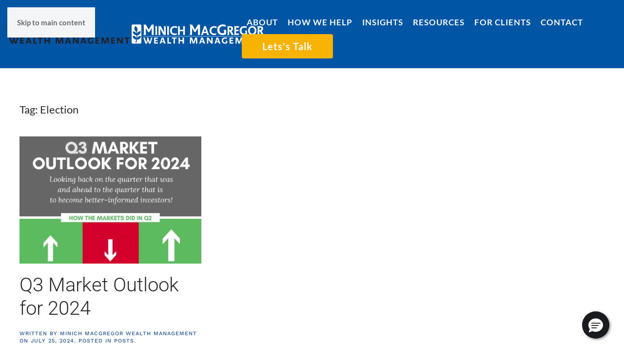

--- FILE ---
content_type: image/svg+xml
request_url: https://www.mmwealth.com/wp-content/uploads/2023/12/Logo-Full-Color.svg
body_size: 5547
content:
<?xml version="1.0" encoding="UTF-8"?><svg id="Layer_1" xmlns="http://www.w3.org/2000/svg" viewBox="0 0 2686.57251 432"><defs><style>.cls-1{fill:none;stroke:#0355a2;stroke-miterlimit:10;stroke-width:6px;}.cls-2{fill:#242021;}.cls-2,.cls-3{stroke-width:0px;}.cls-3{fill:#0355a2;}</style></defs><path class="cls-3" d="m207.97901,28.37164c-4.20367-4.20367-10.01859-6.80831-16.43922-6.80831H43.58622c-6.42071,0-12.23562,2.60463-16.43929,6.80831-4.20375,4.20375-6.80831,10.00653-6.80831,16.42717v342.40238c0,6.42062,2.60456,12.22351,6.80831,16.4393,4.20367,4.20367,10.01859,6.79617,16.43929,6.79617h147.95358c6.42062,0,12.23555-2.5925,16.43922-6.79617,4.20375-4.21579,6.80838-10.01865,6.80838-16.4393V44.79881c0-6.42063-2.60463-12.22342-6.80838-16.42717h-.00002Zm-18.80154,273.94369c-22.19365,26.31259-55.70221,24.67709-59.51822,24.42273-1.272,12.1265-3.6222,25.99753-7.82595,41.01944-2.31382,8.23779-4.90633,15.8457-7.58365,22.763-6.65081-.62997-13.2895-1.25986-19.92818-1.88986,3.90081-8.4801,7.78957-17.9899,11.38752-28.45679,3.88876-11.35123,6.80831-22.03616,9.01314-31.77615-5.56048-.08481-30.86755-1.06607-51.69227-21.34564-23.0053-22.38751-22.87206-51.13506-22.76307-55.95657,7.0143-.83591,22.88418-1.70818,39.83226,6.6387,26.90618,13.2532,35.4711,39.38403,36.9854,44.33881.58147-10.22458.70266-21.58792,0-33.90829-.55729-9.88535-1.57486-19.08023-2.83481-27.49979-7.34134-.93275-28.14181-4.55496-46.48307-21.81802-21.53942-20.27962-24.9194-45.48976-25.60986-52.16483,6.39638-1.68385,15.79719-3.11334,26.55482-.94489,30.52839,6.1299,44.44786,35.61646,46.24077,39.58997.48461-5.76648.66628-12.38092.2423-19.67383-.35129-5.91185-1.04182-11.31491-1.90197-16.12431-6.66294-3.90089-24.30155-15.44591-33.19358-37.94241-15.32471-38.74193,9.41294-74.10397,11.37547-76.82972,4.11894,1.64755,31.71558,13.22894,42.69125,44.5811,11.01205,31.47327-3.50102,57.82217-5.69373,61.65037v48.37292c1.61118-6.27527,6.46907-21.61218,20.86102-34.15059,21.0912-18.34126,46.38614-16.56041,51.21986-16.11218.50879,6.43275,1.5143,29.51074-14.22241,51.20766-19.69801,27.17267-50.1174,30.80701-55.01161,31.30373.56934,7.45033.90858,15.37321.94489,23.70796.04851,13.2168-.70258,25.44031-1.88985,36.52496,1.25995-4.50653,7.31717-24.09555,27.49979-36.52496,21.52737-13.25319,43.24854-8.56491,47.42804-7.58365-.04851,6.33582-1.01764,26.66388-16.12431,44.58112v.00003Z"/><path class="cls-3" d="m304.20029,23.99653l46.56519,79.9084c1.53204,2.68701,3.35156,5.99123,5.46194,9.91774,2.10699,3.92989,4.40506,8.4787,6.89761,13.65317h.28748c.38217-1.53205,1.72482-4.31206,4.0246-8.33665,2.29977-4.0229,5.26917-9.19737,8.91159-15.52173l46.56519-79.62093h39.66757v209.83333h-40.24252V92.98274h-.28748c-.96048,3.26026-2.44351,6.8046-4.45581,10.63473-2.01059,3.8352-4.36111,8.04918-7.04135,12.64871l-37.65527,61.79944h-19.25885l-37.65527-61.79944c-4.59952-7.47424-8.14725-15.23595-10.63474-23.28344h-.57495v140.84711h-51.1647c2.87302-2.10699,5.36218-6.12988,7.47256-12.07208.95712-2.87471,1.77048-5.89314,2.44351-9.05533.66965-3.16219,1.00616-6.27364,1.00616-9.34111V53.60263c0-2.68193-.24182-5.50591-.71869-8.4787-.48026-2.9694-1.19891-5.79507-2.15604-8.48039-2.11038-6.70483-4.88699-10.9222-8.33496-12.64702,0,0,50.87723,0,50.87723,0Z"/><path class="cls-3" d="m529.5232,233.82986h-33.94016V82.07407c0-2.26256-.20462-4.68577-.60538-7.27301-.40585-2.58385-1.01123-5.00706-1.81784-7.27301-1.78064-5.65472-4.12097-9.21259-7.03119-10.66685h43.39456v176.96865Z"/><path class="cls-3" d="m593.52094,233.82986h-43.15106c1.29193-.80661,2.54663-2.14081,3.75739-3.99922,1.21246-1.85672,2.22028-4.08038,3.03027-6.66763.80829-2.26086,1.4137-4.64349,1.81952-7.15126.40076-2.50438.60541-4.96986.60541-7.39307v-126.54461c0-2.26256-.20459-4.68577-.60541-7.27301-.40582-2.58385-1.01123-5.00706-1.81952-7.27301-1.77893-5.65472-4.0415-9.21259-6.78772-10.66685h53.33429l46.54492,87.27272c3.5528,6.95003,7.10901,13.85947,10.66687,20.72664,3.5528,6.87054,6.94666,13.77998,10.18152,20.72664-.64764-7.75664-1.133-17.81812-1.45593-30.18105-.32465-12.36293-.48364-26.94615-.48364-43.75642v-54.78854h33.93848v176.96865h-44.36353l-49.21161-92.36266c-2.42322-4.52344-5.0899-9.97691-8.00012-16.36385-2.90851-6.38185-6.06055-13.61427-9.45441-21.69727.323,7.75833.64429,17.17384.97064,28.24315.32129,11.071.48364,23.96153.48364,38.6665v63.51413Z"/><path class="cls-3" d="m767.33588,233.82986h-33.94012V82.07407c0-2.26256-.20459-4.68577-.60541-7.27301-.40582-2.58385-1.01123-5.00706-1.81781-7.27301-1.78064-5.65472-4.12097-9.21259-7.03119-10.66685h43.39453v176.96865Z"/><path class="cls-3" d="m810.72876,208.37517c-14.38708-16.32156-21.5755-36.52231-21.5755-60.60559,0-27.47375,8.07965-49.5329,24.24225-66.18083,16.96924-17.45455,40.07849-26.18182,69.33289-26.18182,7.5943,0,15.27148.60538,23.02979,1.81783,7.75665,1.21245,15.59442,3.11483,23.51508,5.69699l.24182,33.21301c-16.32495-6.94834-32.08344-10.42504-47.27203-10.42504-16.81024,0-30.46515,5.49576-40.96967,16.4856-10.18152,10.99153-15.27148,25.29404-15.27148,42.90755,0,40.24252,19.55139,60.36378,58.66602,60.36378,18.42346,0,33.61212-1.85672,45.57428-5.57524l-13.57538,32.24069c-7.27301,2.58385-19.63593,3.87917-37.09052,3.87917-29.25269,0-52.20471-9.21091-68.84753-27.63608v-.00002Z"/><path class="cls-3" d="m1085.87549,56.86119v176.96867h-33.93848v-77.08951h-67.15149v77.08951h-43.15106c.96893-.80661,2.01904-2.09854,3.15033-3.87917,1.12958-1.77554,2.09851-3.79462,2.91022-6.06056,2.09851-5.1694,3.15033-10.34048,3.15033-15.51495v-126.3011c0-2.26256-.20459-4.68577-.60541-7.27301-.40582-2.58385-1.01123-5.00706-1.81781-7.27301-1.78064-5.65472-4.12097-9.21259-7.03119-10.66685h43.39453v70.54531h67.15143V56.86119h33.9386Z"/><path class="cls-3" d="m1230.6305,23.99653l46.56519,79.9084c1.5321,2.68701,3.35156,5.99123,5.46191,9.91774,2.10693,3.92989,4.40503,8.4787,6.89758,13.65317h.28748c.3822-1.53205,1.72485-4.31206,4.02454-8.33665,2.2998-4.0229,5.26917-9.19737,8.91162-15.52173l46.56519-79.62093h39.6676v209.83333h-40.24255V92.98274h-.28748c-.96045,3.26026-2.44348,6.8046-4.45581,10.63473-2.01062,3.8352-4.36108,8.04918-7.04138,12.64871l-37.65527,61.79944h-19.25879l-37.65527-61.79944c-4.59949-7.47424-8.14722-15.23595-10.63477-23.28344h-.57495v140.84711h-51.16467c2.87305-2.10699,5.36218-6.12988,7.47253-12.07208.95715-2.87471,1.77051-5.89314,2.44348-9.05533.66968-3.16219,1.0061-6.27364,1.0061-9.34111V53.60263c0-2.68193-.24182-5.50591-.71863-8.4787-.48022-2.9694-1.19897-5.79507-2.15601-8.48039-2.11035-6.70483-4.88696-10.9222-8.33496-12.64702h50.87732Z"/><path class="cls-3" d="m1532.55921,233.82986l-11.63745-35.87804h-61.81799l-11.39233,35.87804h-40.24255c4.52173-2.74619,9.04858-10.98814,13.57544-24.72755l51.63647-152.2411h34.66565l51.63647,152.2411c2.26086,6.78769,4.52173,12.20567,6.78772,16.2421,2.26086,4.0415,4.52173,6.87224,6.78772,8.48546h-39.99915Zm-65.45544-62.78699h45.57593l-15.27319-45.33413c-1.61658-4.68408-3.0708-9.49161-4.36279-14.42257-1.29529-4.92928-2.34546-9.73511-3.15198-14.42427h-.24182c-.81165,4.52513-1.86011,9.2109-3.15198,14.05901-1.29529,4.8498-2.8291,9.93972-4.60632,15.27315l-14.78784,44.84882Z"/><path class="cls-3" d="m1602.61756,208.37517c-14.38708-16.32156-21.57556-36.52231-21.57556-60.60559,0-27.47375,8.07959-49.5329,24.24219-66.18083,16.96924-17.45455,40.07849-26.18182,69.33289-26.18182,7.59436,0,15.27148.60538,23.02979,1.81783,7.75659,1.21245,15.59448,3.11483,23.51514,5.69699l.24182,33.21301c-16.32495-6.94834-32.08337-10.42504-47.27197-10.42504-16.8103,0-30.46509,5.49576-40.9696,16.4856-10.18152,10.99153-15.27148,25.29404-15.27148,42.90755,0,40.24252,19.55139,60.36378,58.66602,60.36378,18.42346,0,33.61206-1.85672,45.57422-5.57524l-13.57544,32.24069c-7.27295,2.58385-19.63599,3.87917-37.09045,3.87917-29.25269,0-52.20471-9.21091-68.84753-27.63608v-.00002Z"/><path class="cls-3" d="m1871.56165,160.53159c0-6.32436-1.1499-12.54893-3.44971-18.68391-1.1499-2.68193-2.2998-5.07471-3.44971-7.18507-1.1499-2.10699-2.39783-3.63904-3.73547-4.59953h50.58972v89.6824c-21.0835,11.30943-44.84204,16.95908-71.28601,16.95908-32.38782,0-58.06396-9.774-77.0354-29.32031-9.1991-9.38676-16.09668-20.50172-20.69617-33.34322-4.59949-12.83641-6.89758-27.40103-6.89758-43.69048,0-33.34322,10.15454-59.68907,30.46851-79.04768,20.69617-19.73402,49.24707-29.6061,85.65784-29.6061,17.82153,0,34.49304,3.16218,50.01477,9.48484v39.95505c-15.3324-9.0046-32.86633-13.50943-52.60205-13.50943-21.27112,0-38.04077,6.03519-50.30225,18.10896-13.0343,12.64702-19.54626,30.85575-19.54626,54.61436,0,22.03886,5.64966,39.28542,16.95911,51.73965,11.11157,12.26485,27.30798,18.39642,48.57751,18.39642,5.36389,0,10.29993-.33313,14.80469-1.00615,4.49976-.66965,8.47876-1.58109,11.92834-2.73097v-36.21793l.00012.00002Z"/><path class="cls-3" d="m2063.58033,233.82986h-41.9386l-30.05933-63.75763c-2.75122-5.81705-6.5459-8.72726-11.39404-8.72726h-4.60632v72.48489h-43.151c2.42322-1.77725,4.52173-5.1711,6.30237-10.18153.80664-2.4249,1.49316-4.96986,2.06128-7.63657.56311-2.6667.84717-5.29115.84717-7.87839v-126.3028c0-2.26087-.20459-4.6435-.60535-7.15126-.40588-2.50269-1.01123-4.88531-1.81787-7.15126-1.78064-5.65472-4.12097-9.21259-7.03125-10.66685h55.75745c42.50342,0,63.75757,16.4856,63.75757,49.45511,0,12.44579-3.1521,23.02979-9.45435,31.75706-6.14343,8.56831-13.81885,14.30251-23.02979,17.21104,2.74622,1.2953,5.73425,4.84979,8.96912,10.66685l35.3927,67.8786.00024-.00002Zm-87.99817-97.21075h8.00012c10.01746,0,17.93811-2.4249,23.75696-7.27301,5.97766-4.68577,8.96912-11.23165,8.96912-19.63594,0-16.97092-10.5874-25.45469-31.75708-25.45469h-8.96912v52.36364Z"/><path class="cls-3" d="m2070.12623,233.82986c.96899-.80661,2.01904-2.06133,3.15039-3.75742,1.12964-1.69777,2.09863-3.67455,2.91016-5.93881,2.09863-5.49239,3.15039-10.74634,3.15039-15.75847v-126.3011c0-2.4249-.20459-4.887-.60547-7.39476-.40576-2.50269-1.01123-4.88531-1.81787-7.15126-1.78052-5.65472-4.12109-9.21259-7.03125-10.66685h100.84814v28.84853h-57.45361v42.66573h50.66577v28.3649h-50.66577v48.24097h61.57446l-12.12109,28.84853h-92.60449l.00024.00002Z"/><path class="cls-3" d="m2299.93873,172.01182c0-5.33344-.96899-10.58231-2.90845-15.75677-.9707-2.26086-1.9397-4.27992-2.91016-6.06056-.96899-1.77725-2.02246-3.06917-3.15039-3.87917h42.66577v75.63524c-17.7793,9.53896-37.81763,14.3042-60.12036,14.3042-27.3147,0-48.96973-8.24365-64.96997-24.72755-7.75659-7.91728-13.57544-17.29221-17.45459-28.1214-3.87744-10.82581-5.81714-23.10927-5.81714-36.84868,0-28.11971,8.56323-50.3395,25.69653-66.66615,17.45459-16.64286,41.53442-24.96937,72.24146-24.96937,15.03125,0,29.09033,2.66671,42.18213,8.00014v33.69664c-12.93115-7.5943-27.71899-11.39399-44.36353-11.39399-17.93994,0-32.0835,5.09161-42.42383,15.27315-10.99146,10.66685-16.48389,26.02286-16.48389,46.05958,0,18.58752,4.76367,33.13354,14.30249,43.63635,9.37158,10.34557,23.02979,15.51495,40.96973,15.51495,4.52173,0,8.68506-.28072,12.48462-.84888,3.79468-.5631,7.15137-1.3325,10.05981-2.30145v-30.5463l-.00024.00002Z"/><path class="cls-3" d="m2495.0857,77.46777c17.45459,17.13156,26.18188,39.84007,26.18188,68.12041,0,28.44608-8.72729,51.15118-26.18188,68.12041-16.1626,15.356-35.55664,23.02979-58.18237,23.02979-22.46509,0-41.69678-7.75664-57.69531-23.27161-17.45459-16.64455-26.18188-39.35304-26.18188-68.12041,0-28.44438,8.72729-51.15119,26.18188-68.1221,15.67383-15.1886,34.90918-22.78628,57.69531-22.78628,22.94702,0,42.34106,7.67716,58.18237,23.02979Zm-102.90942,94.05874c2.66675,7.59937,6.58472,14.22473,11.75757,19.87946,9.21265,10.34387,20.28027,15.51495,33.21289,15.51495,12.92773,0,24.07812-5.1711,33.45312-15.51495,10.34229-11.6358,15.51489-26.90895,15.51489-45.81776,0-19.23179-5.17285-34.50325-15.51489-45.81776-9.53735-10.34049-20.68774-15.51496-33.45312-15.51496-13.0918,0-24.3269,5.17447-33.69653,15.51496-10.18164,11.31451-15.27319,26.66714-15.27319,46.05957,0,9.53896,1.33252,18.1022,3.99927,25.6965Z"/><path class="cls-3" d="m2666.23389,233.82986h-41.93872l-30.05933-63.75763c-2.75122-5.81705-6.5459-8.72726-11.39404-8.72726h-4.6062v72.48489h-43.15112c2.4231-1.77725,4.52173-5.1711,6.30249-10.18153.80664-2.4249,1.49316-4.96986,2.06128-7.63657.56299-2.6667.84717-5.29115.84717-7.87839v-126.3028c0-2.26087-.20459-4.6435-.60547-7.15126-.40576-2.50269-1.01123-4.88531-1.81787-7.15126-1.78052-5.65472-4.12109-9.21259-7.03125-10.66685h55.75757c42.50342,0,63.75757,16.4856,63.75757,49.45511,0,12.44579-3.1521,23.02979-9.45435,31.75706-6.14331,8.56831-13.81885,14.30251-23.02979,17.21104,2.74609,1.2953,5.73413,4.84979,8.96899,10.66685l35.39282,67.8786.00024-.00002Zm-87.99829-97.21075h8.00024c10.01758,0,17.93823-2.4249,23.75684-7.27301,5.97778-4.68577,8.96899-11.23165,8.96899-19.63594,0-16.97092-10.5874-25.45469-31.75708-25.45469h-8.96899v52.36364Z"/><path class="cls-2" d="m366.05552,409.0534l-20.25992-58.87738-19.22165,58.18408-32.90189.6933-39.48326-123.29788h29.09203l29.78534,96.28241,21.12741-65.45877-10.56369-30.82361h28.22623l30.9978,94.55081,26.84131-94.55081h26.66714l-37.40332,122.60455-32.90356.6933h.00003Z"/><path class="cls-2" d="m470.98234,408.70507v-122.94952h71.1727v22.51065h-43.81055v27.18796h40.52155v21.99319h-40.52155v28.57458h48.66034l-1.55908,22.68314h-74.46341Z"/><path class="cls-2" d="m660.76716,382.73122h-43.63806l-9.00458,25.97382h-27.18799l42.77228-122.60458,31.34442-.69162,45.89044,123.29617h-30.47864l-9.69794-25.97382.00006.00003Zm-37.75-20.78244h31.17029l-16.27759-47.27371-14.89264,47.27371h-.00006Z"/><path class="cls-2" d="m737.29688,408.70507v-122.94952h27.36212v100.26642h47.79456l-1.55908,22.68314h-73.5976v-.00003Z"/><path class="cls-2" d="m887.25855,308.44036v100.26471h-27.36047v-100.26471h-34.461v-22.68481h98.36066l-1.55908,22.68481h-34.9801Z"/><path class="cls-2" d="m1041.19739,359.17895h-53.68262v49.52612h-27.36212v-122.94952h27.36212v49.52612h53.68262v-49.52612h27.36047v122.94952h-27.36047v-49.52612Z"/><path class="cls-2" d="m1306.43824,318.83156l-32.55518,89.8735h-28.05371l-32.03613-89.70102-2.77161,89.70102h-25.45471l4.67566-122.94952h38.61572l32.03601,89.52853,32.72937-89.52853h38.61743l5.36731,122.94952h-27.70715l-3.46313-89.87347.00012-.00003Z"/><path class="cls-2" d="m1452.57813,382.73122h-43.63806l-9.00464,25.97382h-27.18799l42.77222-122.60458,31.34448-.69162,45.8905,123.29617h-30.47864l-9.69788-25.97382v.00003Zm-37.75-20.78244h31.17029l-16.27759-47.27371-14.8927,47.27371Z"/><path class="cls-2" d="m1529.10791,285.75552h30.13196l58.0116,82.42969v-82.42969h25.97546v122.94952h-30.47693l-57.66663-82.60217v82.60217h-25.97546v-122.94952Z"/><path class="cls-2" d="m1759.58338,382.73122h-43.63806l-9.00464,25.97382h-27.18799l42.77222-122.60458,31.34448-.69162,45.8905,123.29617h-30.47864l-9.69788-25.97382v.00003Zm-37.75-20.78244h31.17029l-16.27759-47.27371-14.8927,47.27371Z"/><path class="cls-2" d="m1894.64722,410.43664c-42.77222,0-69.26855-21.47238-69.26855-63.55133,0-40.17657,27.88123-62.86139,69.61523-62.86139,10.90869,0,25.45471,1.90408,37.57751,5.88638l-2.42493,22.33987c-14.54602-4.15649-26.14795-5.36893-35.32678-5.36893-26.14795,0-41.21313,12.98859-41.21313,38.27249,0,26.49466,15.23767,42.59979,39.82825,42.59979,4.32898,0,10.21704-.6933,16.27759-2.25241v-35.15259h27.36047v37.22916c0,8.1405.17419,15.23932.17419,15.23932-15.23938,5.02228-29.61292,7.61966-42.59973,7.61966l-.00012-.00003Z"/><path class="cls-2" d="m1981.91321,408.70507v-122.94952h71.17273v22.51065h-43.81055v27.18796h40.52148v21.99319h-40.52148v28.57458h48.6604l-1.55908,22.68314h-74.4635Z"/><path class="cls-2" d="m2220.1858,318.83156l-32.55518,89.8735h-28.05371l-32.03613-89.70102-2.77148,89.70102h-25.45459l4.67554-122.94952h38.61572l32.03613,89.52853,32.72949-89.52853h38.61743l5.36719,122.94952h-27.70703l-3.46313-89.87347-.00024-.00003Z"/><path class="cls-2" d="m2295.15308,408.70507v-122.94952h71.17261v22.51065h-43.81055v27.18796h40.52148v21.99319h-40.52148v28.57458h48.6604l-1.55908,22.68314h-74.46338Z"/><path class="cls-2" d="m2413.76514,285.75552h30.13208l58.01147,82.42969v-82.42969h25.97559v122.94952h-30.47705l-57.66675-82.60217v82.60217h-25.97559v-122.94952h.00024Z"/><path class="cls-2" d="m2627.09888,308.44036v100.26471h-27.36035v-100.26471h-34.46094v-22.68481h98.3606l-1.55908,22.68481h-34.98022Z"/><line class="cls-1" x1="254.18883" y1="261.5258" x2="2666.23389" y2="261.5258"/></svg>

--- FILE ---
content_type: image/svg+xml
request_url: https://www.mmwealth.com/wp-content/uploads/2023/11/MMWM-Logo-White.svg
body_size: 5028
content:
<?xml version="1.0" encoding="UTF-8"?><svg id="Layer_1" xmlns="http://www.w3.org/2000/svg" viewBox="0 0 2686.57249 432"><defs><style>.cls-1{stroke:#fff;stroke-miterlimit:10;stroke-width:2.05733px;}.cls-1,.cls-2{fill:#fff;}.cls-2{stroke-width:0px;}</style></defs><path class="cls-2" d="m208.74488,28.37165c-4.20367-4.20367-10.01859-6.80831-16.43922-6.80831H44.35208c-6.42071,0-12.23562,2.60463-16.43929,6.80831-4.20375,4.20375-6.80831,10.00653-6.80831,16.42717v342.40236c0,6.42063,2.60456,12.2235,6.80831,16.43929,4.20367,4.20367,10.01859,6.79618,16.43929,6.79618h147.95358c6.42063,0,12.23555-2.59251,16.43922-6.79618,4.20375-4.2158,6.80838-10.01866,6.80838-16.43929V44.79882c0-6.42063-2.60463-12.22342-6.80838-16.42717Zm-18.80155,273.94369c-22.19365,26.31259-55.70221,24.67709-59.51822,24.42274-1.272,12.12649-3.6222,25.99753-7.82595,41.01945-2.31382,8.2378-4.90633,15.8457-7.58365,22.76299-6.65081-.62997-13.2895-1.25987-19.92818-1.88985,3.90081-8.4801,7.78957-17.9899,11.38752-28.45679,3.88876-11.35122,6.80831-22.03616,9.01314-31.77614-5.56048-.08481-30.86755-1.06608-51.69227-21.34563-23.0053-22.38752-22.87206-51.13505-22.76307-55.95657,7.0143-.8359,22.88418-1.70818,39.83226,6.63869,26.90618,13.25319,35.4711,39.38403,36.9854,44.3388.58147-10.22458.70266-21.58793,0-33.90829-.55729-9.88535-1.57486-19.08023-2.83481-27.49978-7.34134-.93276-28.14181-4.55496-46.48307-21.81803-21.53942-20.27962-24.9194-45.48976-25.60986-52.16482,6.39638-1.68385,15.79719-3.11334,26.55482-.94489,30.52839,6.1299,44.44786,35.61646,46.24077,39.58996.48461-5.76648.66628-12.38092.2423-19.67383-.35129-5.91185-1.04182-11.31491-1.90197-16.12431-6.66294-3.90089-24.30155-15.4459-33.19358-37.94241-15.32471-38.74193,9.41294-74.10397,11.37547-76.82972,4.11894,1.64755,31.71558,13.22894,42.69125,44.5811,11.01205,31.47327-3.50102,57.82217-5.69372,61.65037v48.37292c1.61117-6.27527,6.46907-21.61218,20.86102-34.15059,21.0912-18.34127,46.38614-16.56041,51.21986-16.11218.50879,6.43276,1.5143,29.51074-14.22241,51.20766-19.69801,27.17267-50.1174,30.807-55.01161,31.30373.56934,7.45033.90858,15.37322.94489,23.70795.04851,13.21681-.70258,25.44031-1.88985,36.52497,1.25995-4.50653,7.31717-24.09555,27.49978-36.52497,21.52737-13.25319,43.24854-8.56491,47.42804-7.58365-.04851,6.33582-1.01764,26.66388-16.12431,44.5811Z"/><path class="cls-2" d="m304.96615,23.99654l46.56518,79.9084c1.53205,2.68701,3.35157,5.99123,5.46194,9.91774,2.10699,3.92989,4.40507,8.4787,6.89761,13.65317h.28747c.38217-1.53205,1.72482-4.31206,4.02459-8.33665,2.29977-4.0229,5.26917-9.19737,8.91159-15.52173l46.56518-79.62093h39.66758v209.83333h-40.24252V92.98275h-.28747c-.96049,3.26026-2.4435,6.8046-4.4558,10.63473-2.0106,3.8352-4.3611,8.04918-7.04134,12.64871l-37.65528,61.79944h-19.25885l-37.65528-61.79944c-4.59953-7.47424-8.14726-15.23595-10.63473-23.28344h-.57494v140.84712h-51.16471c2.87302-2.10699,5.36217-6.12989,7.47255-12.07208.95711-2.87471,1.77048-5.89315,2.4435-9.05533.66964-3.16218,1.00615-6.27363,1.00615-9.34111V53.60264c0-2.68193-.24181-5.50591-.71868-8.4787-.48025-2.9694-1.19892-5.79507-2.15603-8.48039-2.11037-6.70483-4.887-10.9222-8.33496-12.64702h50.87724Z"/><path class="cls-2" d="m530.28908,233.82987h-33.94015V82.07408c0-2.26256-.20461-4.68577-.60538-7.27301-.40584-2.58385-1.01122-5.00706-1.81783-7.27301-1.78063-5.65472-4.12098-9.21259-7.0312-10.66685h43.39455v176.96866Z"/><path class="cls-2" d="m594.28682,233.82987h-43.15105c1.29193-.80661,2.54665-2.14081,3.75741-3.99922,1.21245-1.85672,2.22029-4.08039,3.03028-6.66763.8083-2.26087,1.41368-4.6435,1.81952-7.15126.40077-2.50438.60538-4.96986.60538-7.39307v-126.54461c0-2.26256-.20461-4.68577-.60538-7.27301-.40584-2.58385-1.01122-5.00706-1.81952-7.27301-1.77894-5.65472-4.0415-9.21259-6.78769-10.66685h53.33427l46.54489,87.27273c3.5528,6.95003,7.10898,13.85947,10.66685,20.72664,3.5528,6.87055,6.94665,13.77999,10.18154,20.72664-.64765-7.75664-1.13297-17.81811-1.45595-30.18104-.32467-12.36293-.48363-26.94615-.48363-43.75642v-54.78854h33.93845v176.96866h-44.3635l-49.2116-92.36265c-2.42321-4.52344-5.08992-9.97692-8.00014-16.36385-2.90853-6.38185-6.06056-13.61427-9.4544-21.69727.32298,7.75833.64427,17.17384.97064,28.24315.32129,11.071.48363,23.96153.48363,38.6665v63.51412Z"/><path class="cls-2" d="m768.10176,233.82987h-33.94015V82.07408c0-2.26256-.20461-4.68577-.60538-7.27301-.40584-2.58385-1.01122-5.00706-1.81783-7.27301-1.78063-5.65472-4.12098-9.21259-7.0312-10.66685h43.39455v176.96866Z"/><path class="cls-2" d="m811.49462,208.37518c-14.38706-16.32157-21.57552-36.52231-21.57552-60.60559,0-27.47375,8.07962-49.5329,24.24224-66.18083,16.96923-17.45455,40.07849-26.18182,69.33286-26.18182,7.5943,0,15.27146.60538,23.02979,1.81783,7.75664,1.21245,15.59444,3.11483,23.5151,5.69699l.24181,33.21301c-16.32495-6.94834-32.08342-10.42504-47.27202-10.42504-16.81027,0-30.46513,5.49576-40.96965,16.4856-10.18154,10.99153-15.27146,25.29404-15.27146,42.90754,0,40.24252,19.55139,60.36378,58.66601,60.36378,18.42349,0,33.61209-1.85672,45.57425-5.57524l-13.57538,32.24069c-7.27301,2.58385-19.63594,3.87916-37.09049,3.87916-29.25268,0-52.20468-9.2109-68.84755-27.63608Z"/><path class="cls-2" d="m1086.6413,56.8612v176.96866h-33.93845v-77.0895h-67.15147v77.0895h-43.15105c.96895-.80661,2.01906-2.09854,3.15034-3.87916,1.12959-1.77555,2.09854-3.79461,2.91022-6.06056,2.09854-5.1694,3.15034-10.34049,3.15034-15.51496v-126.3011c0-2.26256-.20461-4.68577-.60538-7.27301-.40584-2.58385-1.01122-5.00706-1.81783-7.27301-1.78063-5.65472-4.12098-9.21259-7.0312-10.66685h43.39455v70.54531h67.15147V56.8612h33.93845Z"/><path class="cls-2" d="m1231.39633,23.99654l46.56518,79.9084c1.53205,2.68701,3.35157,5.99123,5.46194,9.91774,2.10699,3.92989,4.40507,8.4787,6.89761,13.65317h.28747c.38217-1.53205,1.72482-4.31206,4.02459-8.33665,2.29977-4.0229,5.26917-9.19737,8.91159-15.52173l46.56518-79.62093h39.66758v209.83333h-40.24252V92.98275h-.28747c-.96049,3.26026-2.4435,6.8046-4.4558,10.63473-2.0106,3.8352-4.3611,8.04918-7.04134,12.64871l-37.65528,61.79944h-19.25885l-37.65528-61.79944c-4.59953-7.47424-8.14726-15.23595-10.63473-23.28344h-.57494v140.84712h-51.16471c2.87302-2.10699,5.36217-6.12989,7.47255-12.07208.95711-2.87471,1.77048-5.89315,2.4435-9.05533.66964-3.16218,1.00615-6.27363,1.00615-9.34111V53.60264c0-2.68193-.24181-5.50591-.71868-8.4787-.48025-2.9694-1.19892-5.79507-2.15603-8.48039-2.11037-6.70483-4.887-10.9222-8.33496-12.64702h50.87724Z"/><path class="cls-2" d="m1533.32513,233.82987l-11.63749-35.87804h-61.81804l-11.3923,35.87804h-40.24252c4.52175-2.74619,9.04856-10.98815,13.57538-24.72755l51.6365-152.24111h34.66559l51.6365,152.24111c2.26087,6.78769,4.52175,12.20567,6.78769,16.2421,2.26087,4.0415,4.52175,6.87224,6.78769,8.48546h-39.99901Zm-65.45539-62.78699h45.57595l-15.27315-45.33413c-1.6166-4.68408-3.07086-9.49161-4.36279-14.42257-1.29531-4.92928-2.34542-9.73511-3.15203-14.42427h-.24181c-.81168,4.52513-1.8601,9.2109-3.15203,14.05901-1.29531,4.8498-2.82905,9.93972-4.6063,15.27315l-14.78783,44.84881Z"/><path class="cls-2" d="m1603.38344,208.37518c-14.38706-16.32157-21.57552-36.52231-21.57552-60.60559,0-27.47375,8.07962-49.5329,24.24224-66.18083,16.96923-17.45455,40.07849-26.18182,69.33286-26.18182,7.5943,0,15.27146.60538,23.02979,1.81783,7.75664,1.21245,15.59444,3.11483,23.5151,5.69699l.24181,33.21301c-16.32495-6.94834-32.08342-10.42504-47.27202-10.42504-16.81027,0-30.46513,5.49576-40.96965,16.4856-10.18154,10.99153-15.27146,25.29404-15.27146,42.90754,0,40.24252,19.55139,60.36378,58.66601,60.36378,18.42349,0,33.61209-1.85672,45.57425-5.57524l-13.57538,32.24069c-7.27301,2.58385-19.63594,3.87916-37.09049,3.87916-29.25268,0-52.20468-9.2109-68.84755-27.63608Z"/><path class="cls-2" d="m1872.32751,160.5316c0-6.32436-1.14988-12.54894-3.44965-18.68391-1.14988-2.68193-2.29977-5.0747-3.44965-7.18508-1.14988-2.10699-2.39784-3.63904-3.73543-4.59953h50.58977v89.68241c-21.08344,11.30944-44.84205,16.95908-71.28597,16.95908-32.3878,0-58.06401-9.774-77.03539-29.32032-9.19906-9.38676-16.09667-20.50173-20.6962-33.34322-4.59953-12.83641-6.89761-27.40103-6.89761-43.69048,0-33.34322,10.15448-59.68907,30.46851-79.04768,20.6962-19.73402,49.24712-29.6061,85.65782-29.6061,17.82149,0,34.4931,3.16218,50.01483,9.48484v39.95505c-15.33234-9.0046-32.86636-13.50943-52.60207-13.50943-21.27114,0-38.04083,6.03519-50.3023,18.10896-13.03426,12.64702-19.54632,30.85575-19.54632,54.61436,0,22.03886,5.64965,39.28541,16.95908,51.73966,11.11159,12.26485,27.30803,18.39643,48.57748,18.39643,5.36387,0,10.29991-.33313,14.80474-1.00615,4.49976-.66964,8.4787-1.58109,11.92834-2.73097v-36.21793Z"/><path class="cls-2" d="m2064.34611,233.82987h-41.9386l-30.05929-63.75762c-2.75126-5.81705-6.54588-8.72727-11.39399-8.72727h-4.6063v72.4849h-43.15105c2.42321-1.77725,4.52175-5.17109,6.30237-10.18154.80661-2.4249,1.49316-4.96986,2.06133-7.63657.5631-2.66671.84719-5.29115.84719-7.87839v-126.3028c0-2.26087-.20461-4.6435-.60538-7.15126-.40584-2.50269-1.01122-4.88531-1.81783-7.15126-1.78063-5.65472-4.12098-9.21259-7.0312-10.66685h55.75748c42.50339,0,63.75762,16.4856,63.75762,49.45511,0,12.44579-3.15203,23.02979-9.4544,31.75706-6.14342,8.56832-13.81889,14.30251-23.02979,17.21104,2.74619,1.29531,5.7342,4.8498,8.96909,10.66685l35.39272,67.8786Zm-87.99817-97.21076h8.00014c10.01751,0,17.93817-2.4249,23.75692-7.27301,5.9777-4.68577,8.96909-11.23165,8.96909-19.63594,0-16.97092-10.58738-25.45469-31.75706-25.45469h-8.96909v52.36364Z"/><path class="cls-2" d="m2070.89199,233.82987c.96895-.80661,2.01906-2.06133,3.15034-3.75741,1.12959-1.69777,2.09854-3.67455,2.91022-5.93881,2.09854-5.49238,3.15034-10.74633,3.15034-15.75847v-126.3011c0-2.4249-.20461-4.887-.60538-7.39476-.40584-2.50269-1.01122-4.88531-1.81783-7.15126-1.78063-5.65472-4.12098-9.21259-7.0312-10.66685h100.84811v28.84853h-57.45356v42.66573h50.66587v28.3649h-50.66587v48.24097h61.57454l-12.12112,28.84853h-92.60446Z"/><path class="cls-2" d="m2300.70453,172.01183c0-5.33343-.96895-10.5823-2.90853-15.75678-.97064-2.26087-1.93958-4.27993-2.91022-6.06056-.96895-1.77725-2.02244-3.06917-3.15034-3.87916h42.66573v75.63524c-17.77922,9.53895-37.81762,14.3042-60.12027,14.3042-27.31479,0-48.96979-8.24365-64.97007-24.72755-7.75664-7.91728-13.57538-17.29221-17.45455-28.1214-3.87747-10.82581-5.81705-23.10926-5.81705-36.84867,0-28.11971,8.56325-50.3395,25.6965-66.66615,17.45455-16.64286,41.53445-24.96937,72.24139-24.96937,15.03134,0,29.09035,2.66671,42.1821,8.00014v33.69664c-12.93111-7.5943-27.71894-11.39399-44.3635-11.39399-17.93986,0-32.08342,5.09161-42.42391,15.27315-10.99153,10.66685-16.48391,26.02286-16.48391,46.05957,0,18.58752,4.76356,33.13354,14.30251,43.63636,9.37155,10.34556,23.02979,15.51496,40.96965,15.51496,4.52175,0,8.685-.28071,12.48468-.84888,3.79461-.5631,7.15126-1.33251,10.05978-2.30146v-30.5463Z"/><path class="cls-2" d="m2495.85149,77.46778c17.45455,17.13156,26.18182,39.84006,26.18182,68.12041,0,28.44607-8.72727,51.15119-26.18182,68.12041-16.16262,15.35601-35.55675,23.02979-58.18238,23.02979-22.46499,0-41.69678-7.75664-57.69537-23.2716-17.45455-16.64455-26.18182-39.35305-26.18182-68.12041,0-28.44438,8.72727-51.15119,26.18182-68.1221,15.67392-15.1886,34.90909-22.78628,57.69537-22.78628,22.94693,0,42.34105,7.67716,58.18238,23.02979Zm-102.90944,94.05873c2.66671,7.59937,6.58477,14.22473,11.75755,19.87945,9.21259,10.34387,20.28021,15.51496,33.21301,15.51496,12.92773,0,24.07821-5.17109,33.45314-15.51496,10.34218-11.6358,15.51496-26.90895,15.51496-45.81776,0-19.23179-5.17278-34.50325-15.51496-45.81776-9.53726-10.34049-20.68775-15.51496-33.45314-15.51496-13.09175,0-24.32679,5.17447-33.69664,15.51496-10.18154,11.31451-15.27315,26.66714-15.27315,46.05957,0,9.53895,1.33251,18.1022,3.99922,25.6965Z"/><path class="cls-2" d="m2666.99971,233.82987h-41.9386l-30.05929-63.75762c-2.75126-5.81705-6.54588-8.72727-11.39399-8.72727h-4.6063v72.4849h-43.15105c2.42321-1.77725,4.52175-5.17109,6.30237-10.18154.80661-2.4249,1.49316-4.96986,2.06133-7.63657.5631-2.66671.84719-5.29115.84719-7.87839v-126.3028c0-2.26087-.20461-4.6435-.60538-7.15126-.40584-2.50269-1.01122-4.88531-1.81783-7.15126-1.78063-5.65472-4.12098-9.21259-7.0312-10.66685h55.75748c42.50339,0,63.75762,16.4856,63.75762,49.45511,0,12.44579-3.15203,23.02979-9.4544,31.75706-6.14342,8.56832-13.81889,14.30251-23.02979,17.21104,2.74619,1.29531,5.7342,4.8498,8.96909,10.66685l35.39272,67.8786Zm-87.99817-97.21076h8.00014c10.01751,0,17.93817-2.4249,23.75692-7.27301,5.9777-4.68577,8.96909-11.23165,8.96909-19.63594,0-16.97092-10.58738-25.45469-31.75706-25.45469h-8.96909v52.36364Z"/><path class="cls-2" d="m366.82139,409.05341l-20.25992-58.87738-19.22164,58.18407-32.90187.69331-39.48326-123.29788h29.09204l29.78535,96.2824,21.12741-65.45877-10.5637-30.82362h28.22624l30.9978,94.55081,26.84131-94.55081h26.66714l-37.40332,122.60457-32.90356.69331Z"/><path class="cls-2" d="m471.7482,408.70507v-122.94953h71.17268v22.51065h-43.81054v27.18797h40.52153v21.9932h-40.52153v28.57459h48.66034l-1.55911,22.68313h-74.46337Z"/><path class="cls-2" d="m661.53299,382.73124h-43.63805l-9.0046,25.97382h-27.18797l42.77226-122.60457,31.34445-.69162,45.89047,123.29619h-30.47866l-9.69791-25.97382Zm-37.74998-20.78244h31.17028l-16.27761-47.27371-14.89267,47.27371Z"/><path class="cls-2" d="m738.06276,408.70507v-122.94953h27.36214v100.2664h47.79454l-1.55911,22.68313h-73.59758Z"/><path class="cls-2" d="m888.0244,308.44036v100.26471h-27.36045v-100.26471h-34.46097v-22.68482h98.36064l-1.55911,22.68482h-34.98011Z"/><path class="cls-2" d="m1041.96328,359.17894h-53.68262v49.52613h-27.36214v-122.94953h27.36214v49.52613h53.68262v-49.52613h27.36045v122.94953h-27.36045v-49.52613Z"/><path class="cls-2" d="m1307.20405,318.83158l-32.55521,89.87349h-28.05376l-32.03607-89.70101-2.77156,89.70101h-25.45469l4.67563-122.94953h38.61577l32.03607,89.52853,32.72939-89.52853h38.61746l5.36725,122.94953h-27.7071l-3.46318-89.87349Z"/><path class="cls-2" d="m1453.34401,382.73124h-43.63805l-9.0046,25.97382h-27.18797l42.77226-122.60457,31.34445-.69162,45.89047,123.29619h-30.47866l-9.69791-25.97382Zm-37.74998-20.78244h31.17028l-16.27761-47.27371-14.89267,47.27371Z"/><path class="cls-2" d="m1529.87379,285.75553h30.132l58.01159,82.42969v-82.42969h25.97552v122.94953h-30.47697l-57.66663-82.60217v82.60217h-25.97552v-122.94953Z"/><path class="cls-2" d="m1760.34921,382.73124h-43.63805l-9.0046,25.97382h-27.18797l42.77226-122.60457,31.34445-.69162,45.89047,123.29619h-30.47866l-9.69791-25.97382Zm-37.74998-20.78244h31.17028l-16.27761-47.27371-14.89267,47.27371Z"/><path class="cls-2" d="m1895.4131,410.43666c-42.77226,0-69.26861-21.47237-69.26861-63.55132,0-40.17657,27.88128-62.86139,69.61526-62.86139,10.90867,0,25.45469,1.90407,37.5775,5.88639l-2.4249,22.33986c-14.54602-4.15649-26.148-5.36894-35.32677-5.36894-26.148,0-41.21315,12.9886-41.21315,38.2725,0,26.49465,15.23764,42.59978,39.82822,42.59978,4.32897,0,10.21705-.69331,16.27761-2.25242v-35.1526h27.36045v37.22915c0,8.14049.17417,15.23933.17417,15.23933-15.23933,5.02228-29.61287,7.61966-42.59978,7.61966Z"/><path class="cls-2" d="m1982.67906,408.70507v-122.94953h71.17268v22.51065h-43.81054v27.18797h40.52153v21.9932h-40.52153v28.57459h48.66034l-1.55911,22.68313h-74.46337Z"/><path class="cls-2" d="m2220.9517,318.83158l-32.55521,89.87349h-28.05376l-32.03607-89.70101-2.77156,89.70101h-25.45469l4.67563-122.94953h38.61577l32.03607,89.52853,32.72939-89.52853h38.61746l5.36725,122.94953h-27.7071l-3.46318-89.87349Z"/><path class="cls-2" d="m2295.91899,408.70507v-122.94953h71.17268v22.51065h-43.81054v27.18797h40.52153v21.9932h-40.52153v28.57459h48.66034l-1.55911,22.68313h-74.46337Z"/><path class="cls-2" d="m2414.5311,285.75553h30.132l58.01159,82.42969v-82.42969h25.97552v122.94953h-30.47697l-57.66663-82.60217v82.60217h-25.97552v-122.94953Z"/><path class="cls-2" d="m2627.8648,308.44036v100.26471h-27.36045v-100.26471h-34.46097v-22.68482h98.36064l-1.55911,22.68482h-34.98011Z"/><line class="cls-1" x1="254.9547" y1="262.52662" x2="2666.99971" y2="262.52662"/></svg>